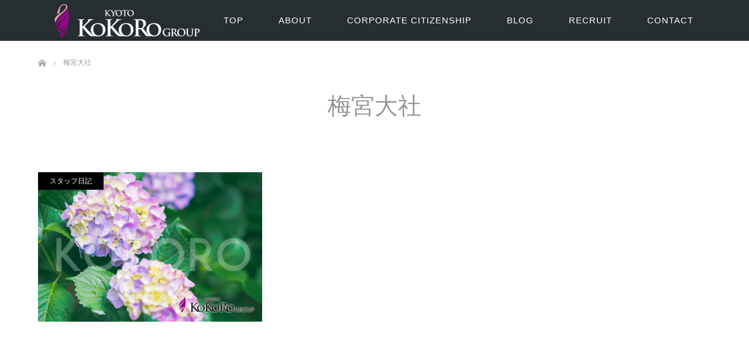

--- FILE ---
content_type: text/html; charset=UTF-8
request_url: https://kisekinoichimai.com/tag/%E6%A2%85%E5%AE%AE%E5%A4%A7%E7%A4%BE/
body_size: 7880
content:
<!DOCTYPE html>
<html class="pc" lang="ja">
<head prefix="og: http://ogp.me/ns# fb: http://ogp.me/ns/fb#">
<meta charset="UTF-8">
<!--[if IE]><meta http-equiv="X-UA-Compatible" content="IE=edge"><![endif]-->
<meta name="viewport" content="width=device-width">
<title>梅宮大社 | 京都ココログループ｜舞妓体験・花魁体験・変身写真スタジオ</title>
<meta property="og:type" content="website">
<meta property="og:url" content="https://kisekinoichimai.com/tag/%E6%A2%85%E5%AE%AE%E5%A4%A7%E7%A4%BE/">
<meta property="og:title" content="梅宮大社 &#8211; 京都ココログループ｜舞妓体験・花魁体験・変身写真スタジオ">
<meta property="og:description" content="">
<meta property="og:site_name" content="京都ココログループ｜舞妓体験・花魁体験・変身写真スタジオ">
<meta property="og:image" content="https://kisekinoichimai.com/top/wp-content/themes/unique_tcd044/img/common/no_image_blog.gif">
<meta property="og:image:secure_url" content="https://kisekinoichimai.com/top/wp-content/themes/unique_tcd044/img/common/no_image_blog.gif"> 
<meta property="og:image:width" content="450"> 
<meta property="og:image:height" content="300">
<link rel="pingback" href="https://kisekinoichimai.com/top/xmlrpc.php">
<link rel="shortcut icon" href="http://kisekinoichimai.com/top/wp-content/uploads/tcd-w/x-icon.ico">
<meta name='robots' content='max-image-preview:large' />

<!-- All in One SEO Pack 2.7.2 by Michael Torbert of Semper Fi Web Design[260,279] -->
<meta name="robots" content="noindex,follow" />

<link rel="canonical" href="https://kisekinoichimai.com/tag/%e6%a2%85%e5%ae%ae%e5%a4%a7%e7%a4%be/" />
<!-- /all in one seo pack -->
<link rel='dns-prefetch' href='//s.w.org' />
<link rel="alternate" type="application/rss+xml" title="京都ココログループ｜舞妓体験・花魁体験・変身写真スタジオ &raquo; フィード" href="https://kisekinoichimai.com/feed/" />
<link rel="alternate" type="application/rss+xml" title="京都ココログループ｜舞妓体験・花魁体験・変身写真スタジオ &raquo; コメントフィード" href="https://kisekinoichimai.com/comments/feed/" />
<link rel="alternate" type="application/rss+xml" title="京都ココログループ｜舞妓体験・花魁体験・変身写真スタジオ &raquo; 梅宮大社 タグのフィード" href="https://kisekinoichimai.com/tag/%e6%a2%85%e5%ae%ae%e5%a4%a7%e7%a4%be/feed/" />
		<script type="text/javascript">
			window._wpemojiSettings = {"baseUrl":"https:\/\/s.w.org\/images\/core\/emoji\/13.0.1\/72x72\/","ext":".png","svgUrl":"https:\/\/s.w.org\/images\/core\/emoji\/13.0.1\/svg\/","svgExt":".svg","source":{"concatemoji":"https:\/\/kisekinoichimai.com\/top\/wp-includes\/js\/wp-emoji-release.min.js?ver=5.7.14"}};
			!function(e,a,t){var n,r,o,i=a.createElement("canvas"),p=i.getContext&&i.getContext("2d");function s(e,t){var a=String.fromCharCode;p.clearRect(0,0,i.width,i.height),p.fillText(a.apply(this,e),0,0);e=i.toDataURL();return p.clearRect(0,0,i.width,i.height),p.fillText(a.apply(this,t),0,0),e===i.toDataURL()}function c(e){var t=a.createElement("script");t.src=e,t.defer=t.type="text/javascript",a.getElementsByTagName("head")[0].appendChild(t)}for(o=Array("flag","emoji"),t.supports={everything:!0,everythingExceptFlag:!0},r=0;r<o.length;r++)t.supports[o[r]]=function(e){if(!p||!p.fillText)return!1;switch(p.textBaseline="top",p.font="600 32px Arial",e){case"flag":return s([127987,65039,8205,9895,65039],[127987,65039,8203,9895,65039])?!1:!s([55356,56826,55356,56819],[55356,56826,8203,55356,56819])&&!s([55356,57332,56128,56423,56128,56418,56128,56421,56128,56430,56128,56423,56128,56447],[55356,57332,8203,56128,56423,8203,56128,56418,8203,56128,56421,8203,56128,56430,8203,56128,56423,8203,56128,56447]);case"emoji":return!s([55357,56424,8205,55356,57212],[55357,56424,8203,55356,57212])}return!1}(o[r]),t.supports.everything=t.supports.everything&&t.supports[o[r]],"flag"!==o[r]&&(t.supports.everythingExceptFlag=t.supports.everythingExceptFlag&&t.supports[o[r]]);t.supports.everythingExceptFlag=t.supports.everythingExceptFlag&&!t.supports.flag,t.DOMReady=!1,t.readyCallback=function(){t.DOMReady=!0},t.supports.everything||(n=function(){t.readyCallback()},a.addEventListener?(a.addEventListener("DOMContentLoaded",n,!1),e.addEventListener("load",n,!1)):(e.attachEvent("onload",n),a.attachEvent("onreadystatechange",function(){"complete"===a.readyState&&t.readyCallback()})),(n=t.source||{}).concatemoji?c(n.concatemoji):n.wpemoji&&n.twemoji&&(c(n.twemoji),c(n.wpemoji)))}(window,document,window._wpemojiSettings);
		</script>
		<style type="text/css">
img.wp-smiley,
img.emoji {
	display: inline !important;
	border: none !important;
	box-shadow: none !important;
	height: 1em !important;
	width: 1em !important;
	margin: 0 .07em !important;
	vertical-align: -0.1em !important;
	background: none !important;
	padding: 0 !important;
}
</style>
	<link rel='stylesheet' id='style-css'  href='https://kisekinoichimai.com/top/wp-content/themes/unique-child/style.css?ver=1.0.0' type='text/css' media='all' />
<link rel='stylesheet' id='wp-block-library-css'  href='https://kisekinoichimai.com/top/wp-includes/css/dist/block-library/style.min.css?ver=5.7.14' type='text/css' media='all' />
<link rel='stylesheet' id='contact-form-7-css'  href='https://kisekinoichimai.com/top/wp-content/plugins/contact-form-7/includes/css/styles.css?ver=5.4.1' type='text/css' media='all' />
<link rel='stylesheet' id='parent-style-css'  href='https://kisekinoichimai.com/top/wp-content/themes/unique_tcd044/style.css?ver=5.7.14' type='text/css' media='all' />
<link rel='stylesheet' id='child-style-css'  href='https://kisekinoichimai.com/top/wp-content/themes/unique-child/style.css?ver=5.7.14' type='text/css' media='all' />
<script type='text/javascript' src='https://kisekinoichimai.com/top/wp-includes/js/jquery/jquery.min.js?ver=3.5.1' id='jquery-core-js'></script>
<script type='text/javascript' src='https://kisekinoichimai.com/top/wp-includes/js/jquery/jquery-migrate.min.js?ver=3.3.2' id='jquery-migrate-js'></script>
<link rel="https://api.w.org/" href="https://kisekinoichimai.com/wp-json/" /><link rel="alternate" type="application/json" href="https://kisekinoichimai.com/wp-json/wp/v2/tags/154" />
<link rel="stylesheet" href="https://kisekinoichimai.com/top/wp-content/themes/unique_tcd044/css/design-plus.css?ver=1.0.0">
<link rel="stylesheet" href="https://kisekinoichimai.com/top/wp-content/themes/unique_tcd044/css/sns-botton.css?ver=1.0.0">
<link rel="stylesheet" href="https://kisekinoichimai.com/top/wp-content/themes/unique_tcd044/css/responsive.css?ver=1.0.0">
<link rel="stylesheet" href="https://kisekinoichimai.com/top/wp-content/themes/unique_tcd044/css/footer-bar.css?ver=1.0.0">

<script src="https://kisekinoichimai.com/top/wp-content/themes/unique_tcd044/js/jquery.easing.1.4.js?ver=1.0.0"></script>
<script src="https://kisekinoichimai.com/top/wp-content/themes/unique_tcd044/js/jscript.js?ver=1.0.0"></script>
<script src="https://kisekinoichimai.com/top/wp-content/themes/unique_tcd044/js/footer-bar.js?ver=1.0.0"></script>
<script src="https://kisekinoichimai.com/top/wp-content/themes/unique_tcd044/js/comment.js?ver=1.0.0"></script>
<script src="https://kisekinoichimai.com/top/wp-content/themes/unique_tcd044/js/header_fix.js?ver=1.0.0"></script>

<style type="text/css">

body, input, textarea { font-family: "Segoe UI", Verdana, "游ゴシック", YuGothic, "Hiragino Kaku Gothic ProN", Meiryo, sans-serif; }

.rich_font { font-family: "Segoe UI", Arial, "游ゴシック", YuGothic, "Hiragino Kaku Gothic ProN", Meiryo, sans-serif; font-weight: 400; }
}


body { font-size:15px; }




.styled_post_list1 .image, #related_post li .image, .work_list_widget .image, #blog_list .image {
  background: #FFFFFF;
}
#related_post li a.image img, .styled_post_list1 .image img, #recent_news .image img, .work_list_widget .image img, #blog_list .image img {
  -webkit-backface-visibility: hidden; backface-visibility: hidden; -webkit-transition-property: opacity; -webkit-transition: 0.5s;
  -moz-transition-property: opacity; -moz-transition: 0.5s; -ms-transition-property: opacity; -ms-transition: 0.5s; -o-transition-property: opacity; -o-transition: 0.5s; transition-property: opacity; transition: 0.5s;
  -webkit-transform: scale(1); -moz-transform: scale(1); -ms-transform: scale(1); -o-transform: scale(1); transform: scale(1);
}
#related_post li a.image:hover img, .styled_post_list1 .image:hover img, #recent_news .image:hover img, .work_list_widget .image:hover img, #blog_list .image:hover img {
  opacity: 0.5;
  -webkit-transform: scale(1); -moz-transform: scale(1); -ms-transform: scale(1); -o-transform: scale(1); transform: scale(1);
}
#header, .pc #global_menu ul ul a, #footer_bottom, #related_post .headline, #comment_headline, .side_headline, .mobile #copyright, .mobile .home #header, #archive_news_list .headline
  { background-color:#262E31; }

.page_navi .current { background-color:#262E31!important; border-color:#262E31!important; }
.page_navi .current + .page-numbers { border-left-color:#262E31; }


.header_fix #header, .pc .header_fix #global_menu ul ul a, .mobile .header_fix #header
  { background-color:rgba(38,46,49,0.7); }

#header a, mobile a.menu_button:before
  { color:#FFFFFF; }

#footer_bottom, #footer_bottom a
  { color:#FFFFFF; }

.pc #global_menu ul ul li.menu-item-has-children > a:before
  { border-color:transparent transparent transparent #FFFFFF; }

.pc #global_menu ul ul a:hover
  { color:#fff; }

.pc #global_menu ul ul li.menu-item-has-children > a:hover:before
  { border-color:transparent transparent transparent #fff; }

a:hover, .pc #header .logo a:hover, #comment_header ul li a:hover, .pc #global_menu > ul > li.active > a, .pc #global_menu li.current-menu-item > a, .pc #global_menu > ul > li > a:hover, #header_logo .logo a:hover, #bread_crumb li.home a:hover:before, #bread_crumb li a:hover, .color_headline, #footer_bottom a:hover
  { color:#F19EC2; }
.index_recent_post li a:hover { color:#F19EC2!important; }

#return_top a:hover, .next_page_link a:hover, .collapse_category_list li a:hover .count, .slick-arrow:hover, .page_navi a:hover, .page_navi p.back a:hover, .mobile #global_menu li a:hover,
  #wp-calendar td a:hover, #wp-calendar #prev a:hover, #wp-calendar #next a:hover, .widget_search #search-btn input:hover, .widget_search #searchsubmit:hover, .side_widget.google_search #searchsubmit:hover,
    #submit_comment:hover, #comment_header ul li a:hover, #comment_header ul li.comment_switch_active a, #comment_header #comment_closed p, #post_pagination a:hover, a.menu_button:hover,
      #work_navigation a:hover, #work_side_content a:hover, #work_button a:hover, #blog_list .category a:hover, #post_meta_top .category a:hover, .work_list .category a:hover, .box_list .link_button a:hover
        { background-color:#F19EC2; }

.pc #global_menu ul ul a:hover, .index_news_list a.archive_link:hover
  { background-color:#F19EC2; }

#comment_textarea textarea:focus, #guest_info input:focus, #comment_header ul li a:hover, #comment_header ul li.comment_switch_active a, #comment_header #comment_closed p, .page_navi .page-numbers:hover
  { border-color:#F19EC2; }
.page_navi .page-numbers:hover + .page-numbers { border-left-color:#F19EC2; }

#comment_header ul li.comment_switch_active a:after, #comment_header #comment_closed p:after
  { border-color:#F19EC2 transparent transparent transparent; }

.collapse_category_list li a:before
  { border-color: transparent transparent transparent #F19EC2; }

#site_loader_spinner { border:4px solid rgba(38,46,49,0.2); border-top-color:#262E31; }

#global_menu #menu-gnav li a:link { color: #fff; font-weight:500; font-size:15px; letter-spacing: 1px;}
#global_menu #menu-gnav li a:visited { color: #fff; font-weight:500; font-size:15px; letter-spacing: 1px; }
#global_menu #menu-gnav li a:hover { color: #b47691; font-weight:500; font-size:15px; letter-spacing: 1px; }
#global_menu #menu-gnav li a:active { color: #b47691; font-weight:500; font-size:15px; letter-spacing: 1px; }

</style>



<link rel="icon" href="https://kisekinoichimai.com/top/wp-content/uploads/2017/07/cropped-apple-32x32.jpg" sizes="32x32" />
<link rel="icon" href="https://kisekinoichimai.com/top/wp-content/uploads/2017/07/cropped-apple-192x192.jpg" sizes="192x192" />
<link rel="apple-touch-icon" href="https://kisekinoichimai.com/top/wp-content/uploads/2017/07/cropped-apple-180x180.jpg" />
<meta name="msapplication-TileImage" content="https://kisekinoichimai.com/top/wp-content/uploads/2017/07/cropped-apple-270x270.jpg" />
</head>
<body id="body" class="archive tag tag-154 fix_top mobile_header_fix">

<div id="site_loader_overlay">
 <div id="site_loader_spinner"></div>
</div>
<div id="site_wrap">

 <div id="header">
  <div id="header_inner" class="clearfix">
   <div id="logo_image">
 <h1 class="logo">
  <a href="https://kisekinoichimai.com/" title="京都ココログループ｜舞妓体験・花魁体験・変身写真スタジオ">
      <img class="pc_logo_image" style="width:50%; height:auto;" src="https://kisekinoichimai.com/top/wp-content/uploads/2018/08/kokorologo.png?1768796746" alt="京都ココログループ｜舞妓体験・花魁体験・変身写真スタジオ" title="京都ココログループ｜舞妓体験・花魁体験・変身写真スタジオ" />
         <img class="mobile_logo_image" style="width:50%; height:auto;" src="https://kisekinoichimai.com/top/wp-content/uploads/2018/08/kokorologo_sp2.png?1768796746" alt="京都ココログループ｜舞妓体験・花魁体験・変身写真スタジオ" title="京都ココログループ｜舞妓体験・花魁体験・変身写真スタジオ" />
     </a>
 </h1>
</div>
      <div id="global_menu">
    <ul id="menu-gnav" class="menu"><li id="menu-item-5964" class="menu-item menu-item-type-custom menu-item-object-custom menu-item-home menu-item-5964"><a href="http://kisekinoichimai.com/">TOP</a></li>
<li id="menu-item-6049" class="menu-item menu-item-type-post_type menu-item-object-page menu-item-has-children menu-item-6049"><a href="https://kisekinoichimai.com/about/">ABOUT</a>
<ul class="sub-menu">
	<li id="menu-item-5968" class="menu-item menu-item-type-custom menu-item-object-custom menu-item-5968"><a href="http://kisekinoichimai.com/news/">新着情報</a></li>
	<li id="menu-item-6008" class="menu-item menu-item-type-post_type menu-item-object-page menu-item-has-children menu-item-6008"><a href="https://kisekinoichimai.com/store/">店舗紹介</a>
	<ul class="sub-menu">
		<li id="menu-item-6140" class="menu-item menu-item-type-post_type menu-item-object-page menu-item-6140"><a href="https://kisekinoichimai.com/store/studio_kokoro/">STUDIO KOKORO ARASHIYAMA</a></li>
		<li id="menu-item-6139" class="menu-item menu-item-type-post_type menu-item-object-page menu-item-6139"><a href="https://kisekinoichimai.com/store/kokoro_hanashizuku/">心-花雫-</a></li>
		<li id="menu-item-6138" class="menu-item menu-item-type-post_type menu-item-object-page menu-item-6138"><a href="https://kisekinoichimai.com/store/studio_esperanto/">エスペラント KOKORO京都岡﨑スタジオ</a></li>
		<li id="menu-item-10843" class="menu-item menu-item-type-post_type menu-item-object-page menu-item-10843"><a href="https://kisekinoichimai.com/store/esperanto_tokyo/">エスペラント KOKORO南青山スタジオ</a></li>
	</ul>
</li>
	<li id="menu-item-5799" class="menu-item menu-item-type-custom menu-item-object-custom menu-item-5799"><a href="http://kisekinoichimai.com/service/">サービス</a></li>
	<li id="menu-item-19531" class="menu-item menu-item-type-post_type menu-item-object-page menu-item-19531"><a href="https://kisekinoichimai.com/commercial_use/">商用利用について</a></li>
	<li id="menu-item-6006" class="menu-item menu-item-type-post_type menu-item-object-page menu-item-6006"><a href="https://kisekinoichimai.com/about/member/">スタッフ紹介</a></li>
</ul>
</li>
<li id="menu-item-5965" class="menu-item menu-item-type-post_type menu-item-object-page menu-item-has-children menu-item-5965"><a href="https://kisekinoichimai.com/social_contribution/">CORPORATE CITIZENSHIP</a>
<ul class="sub-menu">
	<li id="menu-item-6595" class="menu-item menu-item-type-post_type menu-item-object-page menu-item-6595"><a href="https://kisekinoichimai.com/social_contribution/care_facility/">舞妓介護施設訪問</a></li>
	<li id="menu-item-6593" class="menu-item menu-item-type-post_type menu-item-object-page menu-item-6593"><a href="https://kisekinoichimai.com/social_contribution/cambodia_school/">カンボジア学校建設</a></li>
	<li id="menu-item-6594" class="menu-item menu-item-type-post_type menu-item-object-page menu-item-6594"><a href="https://kisekinoichimai.com/social_contribution/fund_raising/">義援金・その他の活動</a></li>
	<li id="menu-item-9668" class="menu-item menu-item-type-post_type menu-item-object-page menu-item-9668"><a href="https://kisekinoichimai.com/social_contribution/pink_ribbon/">ピンクリボン活動</a></li>
	<li id="menu-item-6592" class="menu-item menu-item-type-post_type menu-item-object-page menu-item-6592"><a href="https://kisekinoichimai.com/social_contribution/kyoto_public_lavatory/">京都市公衆トイレ運営</a></li>
</ul>
</li>
<li id="menu-item-5805" class="menu-item menu-item-type-custom menu-item-object-custom menu-item-has-children menu-item-5805"><a href="http://kisekinoichimai.com/cocoblog/">BLOG</a>
<ul class="sub-menu">
	<li id="menu-item-9870" class="menu-item menu-item-type-custom menu-item-object-custom menu-item-9870"><a href="https://kisekinoichimai.com/cocoblog/">全て</a></li>
	<li id="menu-item-6268" class="menu-item menu-item-type-taxonomy menu-item-object-category menu-item-6268"><a href="https://kisekinoichimai.com/category/corporate-events/">社内行事</a></li>
	<li id="menu-item-6266" class="menu-item menu-item-type-taxonomy menu-item-object-category menu-item-6266"><a href="https://kisekinoichimai.com/category/social-contributions/">社会貢献</a></li>
	<li id="menu-item-6262" class="menu-item menu-item-type-taxonomy menu-item-object-category menu-item-6262"><a href="https://kisekinoichimai.com/category/diary/">スタッフ日記</a></li>
	<li id="menu-item-6264" class="menu-item menu-item-type-taxonomy menu-item-object-category menu-item-6264"><a href="https://kisekinoichimai.com/category/kyoto/">京都観光情報</a></li>
	<li id="menu-item-6270" class="menu-item menu-item-type-taxonomy menu-item-object-category menu-item-6270"><a href="https://kisekinoichimai.com/category/restaurant/">お食事処紹介</a></li>
	<li id="menu-item-6427" class="menu-item menu-item-type-taxonomy menu-item-object-category menu-item-6427"><a href="https://kisekinoichimai.com/category/topics/">お知らせ</a></li>
</ul>
</li>
<li id="menu-item-5966" class="menu-item menu-item-type-post_type menu-item-object-page menu-item-5966"><a href="https://kisekinoichimai.com/about/recruit/">RECRUIT</a></li>
<li id="menu-item-5967" class="menu-item menu-item-type-post_type menu-item-object-page menu-item-has-children menu-item-5967"><a href="https://kisekinoichimai.com/contact/">CONTACT</a>
<ul class="sub-menu">
	<li id="menu-item-19935" class="menu-item menu-item-type-post_type menu-item-object-page menu-item-19935"><a href="https://kisekinoichimai.com/contact/">お問い合わせ</a></li>
	<li id="menu-item-7571" class="menu-item menu-item-type-post_type menu-item-object-page menu-item-7571"><a href="https://kisekinoichimai.com/models_wanted/">撮影モデル応募</a></li>
</ul>
</li>
</ul>   </div>
   <a href="#" class="menu_button"><span>menu</span></a>
     </div>
 </div><!-- END #header -->


 <div id="top">

  
 </div><!-- END #top -->

 <div id="main_contents" class="clearfix">


<div id="bread_crumb">

<ul class="clearfix">
 <li itemscope="itemscope" itemtype="http://data-vocabulary.org/Breadcrumb" class="home"><a itemprop="url" href="https://kisekinoichimai.com/"><span itemprop="title" >ホーム</span></a></li>

 <li class="last">梅宮大社</li>

</ul>
</div>

<div id="main_col">

 <div id="page_header">

    <h2 class="headline rich_font" style="font-size:40px;">梅宮大社</h2>
  
  
 </div><!-- END #page_header -->

  <ol id="blog_list" class="clearfix">
    <li>
   <div class="title">
    <h4><a href="https://kisekinoichimai.com/diary/0625/" title="家族の結びつき">家族の結びつき</a></h4>
    <p class="date"><time class="entry-date updated" datetime="2017-06-25T17:33:18+09:00">2017.06.25</time></p>   </div>
   <div class="category"><a href="https://kisekinoichimai.com/category/diary/">スタッフ日記</a>
</div>   <a class="image" href="https://kisekinoichimai.com/diary/0625/" title="家族の結びつき"><img width="375" height="250" src="https://kisekinoichimai.com/top/wp-content/uploads/2017/06/74404ed7d3e7bfb81cfadf7c3b4d1209-1.jpg" class="attachment-size2 size-size2 wp-post-image" alt="紫陽花" loading="lazy" srcset="https://kisekinoichimai.com/top/wp-content/uploads/2017/06/74404ed7d3e7bfb81cfadf7c3b4d1209-1.jpg 900w, https://kisekinoichimai.com/top/wp-content/uploads/2017/06/74404ed7d3e7bfb81cfadf7c3b4d1209-1-300x200.jpg 300w, https://kisekinoichimai.com/top/wp-content/uploads/2017/06/74404ed7d3e7bfb81cfadf7c3b4d1209-1-768x512.jpg 768w" sizes="(max-width: 375px) 100vw, 375px" /></a>
  </li>
   </ol>
 
 <div class="page_navi clearfix">

</div>

</div><!-- END #main_col -->


 </div><!-- END #main_contents -->

 <div id="return_top">
  <a href="#body"><span>PAGE TOP</span></a>
 </div>

 <div id="footer_top">
  <div id="footer_top_inner" class="clearfix">

   <div id="footer_menu_widget_area">

        <div id="footer_menu" class="clearfix has_two_menu">
     <h3 class="headline">MENU</h3>
          <div id="footer_menu1" class="footer_menu clearfix">
      <ul id="menu-footer" class="menu"><li id="menu-item-6011" class="menu-item menu-item-type-custom menu-item-object-custom menu-item-home menu-item-6011"><a href="http://kisekinoichimai.com/">トップ</a></li>
<li id="menu-item-6045" class="menu-item menu-item-type-custom menu-item-object-custom menu-item-6045"><a href="http://kisekinoichimai.com/news/">新着情報</a></li>
<li id="menu-item-6012" class="menu-item menu-item-type-post_type menu-item-object-page menu-item-6012"><a href="https://kisekinoichimai.com/about/">私たちについて</a></li>
<li id="menu-item-6044" class="menu-item menu-item-type-post_type menu-item-object-page menu-item-6044"><a href="https://kisekinoichimai.com/social_contribution/">社会貢献活動</a></li>
<li id="menu-item-6013" class="menu-item menu-item-type-post_type menu-item-object-page menu-item-6013"><a href="https://kisekinoichimai.com/store/">店舗紹介</a></li>
<li id="menu-item-6035" class="menu-item menu-item-type-custom menu-item-object-custom menu-item-6035"><a href="http://kisekinoichimai.com/service/">サービス</a></li>
<li id="menu-item-19532" class="menu-item menu-item-type-post_type menu-item-object-page menu-item-19532"><a href="https://kisekinoichimai.com/commercial_use/">商用利用について</a></li>
</ul>     </div>
               <div id="footer_menu2" class="footer_menu clearfix">
      <ul id="menu-footer2" class="menu"><li id="menu-item-6042" class="menu-item menu-item-type-post_type menu-item-object-page menu-item-6042"><a href="https://kisekinoichimai.com/about/member/">スタッフ紹介</a></li>
<li id="menu-item-6043" class="menu-item menu-item-type-post_type menu-item-object-page menu-item-6043"><a href="https://kisekinoichimai.com/about/recruit/">採用情報</a></li>
<li id="menu-item-7572" class="menu-item menu-item-type-post_type menu-item-object-page menu-item-7572"><a href="https://kisekinoichimai.com/models_wanted/">撮影モデル募集</a></li>
<li id="menu-item-9305" class="menu-item menu-item-type-custom menu-item-object-custom menu-item-9305"><a href="https://kisekinoichimai.com/cocoblog/">スタッフブログ</a></li>
<li id="menu-item-6036" class="menu-item menu-item-type-post_type menu-item-object-page menu-item-6036"><a href="https://kisekinoichimai.com/privacypolicy/">個人情報保護</a></li>
<li id="menu-item-6037" class="menu-item menu-item-type-post_type menu-item-object-page menu-item-6037"><a href="https://kisekinoichimai.com/contact/">お問い合わせ</a></li>
</ul>     </div>
         </div>
    
        <div class="footer_widget" id="footer_left_widget">
     <div class="widget_text side_widget clearfix widget_custom_html" id="custom_html-11">
<h3 class="footer_headline"><span>LINKS</span></h3><div class="textwidget custom-html-widget"><ul>
		<li><a href="http://www.kokoro-maiko.com/" target="_blank" rel="noopener"><img src="https://kisekinoichimai.com/top/wp-content/uploads/2023/08/b_studio_kokoro.jpg" alt="舞妓体験 花魁体験 STUDIO心"/></a></li>
		<li><a href="https://www.maiko-maiko.com/" target="_blank" rel="noopener"><img src="https://kisekinoichimai.com/top/wp-content/uploads/2025/09/b_hanashizuku.jpg" alt="舞妓体験 花魁体験スタジオ 心-花雫-"/></a></li>
		<li><a href="https://www.studio-esperanto.com/" target="_blank" rel="noopener"><img src="https://kisekinoichimai.com/top/wp-content/uploads/2025/09/b_kyoto.jpg" alt="ルックメイクラボ・エスペラント京都"/></a></li>
		<li><a href="https://www.studio-esperanto.com/tokyo/" target="_blank" rel="noopener"><img src="https://kisekinoichimai.com/top/wp-content/uploads/2025/09/b_tokyo.jpg" alt="東京変身写真スタジオ エスペラント南青山"/></a></li>
		<li><a href="https://www.oiran-taiken.com/" target="_blank" rel="noopener"><img src="https://kisekinoichimai.com/top/wp-content/uploads/2025/09/b_oiran_taiken.jpg" alt="京都花魁体験ポータルサイト"/></a></li>
			<li><a href="https://www.youtube.com/channel/UCBgkFjsyDrrbUQmCrrTMDPA" target="_blank" rel="noopener"><img src="https://kisekinoichimai.com/top/wp-content/uploads/2018/10/youtube.jpg" alt="youtube"/></a></li>
	</ul></div></div>
    </div>
    
        <div class="footer_widget" id="footer_right_widget">
     <div class="widget_text side_widget clearfix widget_custom_html" id="custom_html-5">
<h3 class="footer_headline"><span>PICKUP</span></h3><div class="textwidget custom-html-widget"><a href="https://en-gage.net/yutakanakimochi/" target="_blank" rel="noopener"><img src="https://kisekinoichimai.com/top/wp-content/uploads/2018/08/engage.jpg" alt="engage" border="0"></a> </div></div>
<div class="widget_text side_widget clearfix widget_custom_html" id="custom_html-12">
<div class="textwidget custom-html-widget"><p style="text-align:center;margin-bottom:30px;"><a href="https://kisekinoichimai.com/kyotocollection2019/"><img src="https://kisekinoichimai.com/top/wp-content/uploads/2020/07/fl6k.jpg" alt="ファッションショー" border="0"></a></p>
<a href="https://kisekinoichimai.com/kansai_collection_fashionleaders6/"><img src="https://kisekinoichimai.com/top/wp-content/uploads/2018/08/fl6n.jpg" alt="ファッションショー" border="0"></a></div></div>
    </div>
    
   </div><!-- END #footer_menu_widget_area -->

      <div id="footer_address">
    <div class="logo_area">
 <p class="logo">
  <a href="https://kisekinoichimai.com/" title="京都ココログループ｜舞妓体験・花魁体験・変身写真スタジオ">
   <img  style="width:50%; height:auto;" src="https://kisekinoichimai.com/top/wp-content/uploads/2018/08/kokorologo_f2.png?1768796746" alt="京都ココログループ｜舞妓体験・花魁体験・変身写真スタジオ" title="京都ココログループ｜舞妓体験・花魁体験・変身写真スタジオ" />  </a>
 </p>
</div>
    <div class="info"><p>「心」は日本の心、京都の心、<br />
お客様の心を大切に致します。<br />
　<br />
株式会社 豊かな気持ち<br />
株式会社 ココロカンパニー<br />
〒605-0801<br />
京都府京都市東山区宮川筋3丁目273</p>
</div>        <ul id="footer_social_link" class="clearfix">
     <li class="twitter"><a class="target_blank" href="https://twitter.com/Kokoro_Group">Twitter</a></li>     <li class="facebook"><a class="target_blank" href="https://www.facebook.com/kokoro.maiko/">Facebook</a></li>     <li class="insta"><a class="target_blank" href="https://www.instagram.com/studio_kokoro/">Instagram</a></li>     <li class="rss"><a class="target_blank" href="https://kisekinoichimai.com/feed/">RSS</a></li>    </ul>
       </div>
   
  </div><!-- END #footer_top_inner -->
 </div><!-- END #footer_top -->

 <div id="footer_bottom">
  <div id="footer_bottom_inner" class="clearfix">

   
   <p id="copyright">Copyright &copy;&nbsp; <a href="https://kisekinoichimai.com/">株式会社豊かな気持ち 株式会社ココロカンパニー</a></p>

  </div><!-- END #footer_bottom_inner -->
 </div><!-- END #footer_bottom -->

 
</div><!-- #site_wrap -->

 <script>
 
 jQuery(document).ready(function($){

  function after_load() {
    $('#site_loader_spinner').delay(300).fadeOut(600);
    $('#site_loader_overlay').delay(600).fadeOut(900);
    $('#site_wrap').css('display', 'block');
        $(window).trigger('resize');
  }

  $(window).load(function () {
    after_load();
      });

  $(function(){
    setTimeout(function(){
      if( $('#site_loader_overlay').is(':visible') ) {
        after_load();
      }
    }, 3000);
  });

 });

 </script>


<script type='text/javascript' src='https://kisekinoichimai.com/top/wp-includes/js/dist/vendor/wp-polyfill.min.js?ver=7.4.4' id='wp-polyfill-js'></script>
<script type='text/javascript' id='wp-polyfill-js-after'>
( 'fetch' in window ) || document.write( '<script src="https://kisekinoichimai.com/top/wp-includes/js/dist/vendor/wp-polyfill-fetch.min.js?ver=3.0.0"></scr' + 'ipt>' );( document.contains ) || document.write( '<script src="https://kisekinoichimai.com/top/wp-includes/js/dist/vendor/wp-polyfill-node-contains.min.js?ver=3.42.0"></scr' + 'ipt>' );( window.DOMRect ) || document.write( '<script src="https://kisekinoichimai.com/top/wp-includes/js/dist/vendor/wp-polyfill-dom-rect.min.js?ver=3.42.0"></scr' + 'ipt>' );( window.URL && window.URL.prototype && window.URLSearchParams ) || document.write( '<script src="https://kisekinoichimai.com/top/wp-includes/js/dist/vendor/wp-polyfill-url.min.js?ver=3.6.4"></scr' + 'ipt>' );( window.FormData && window.FormData.prototype.keys ) || document.write( '<script src="https://kisekinoichimai.com/top/wp-includes/js/dist/vendor/wp-polyfill-formdata.min.js?ver=3.0.12"></scr' + 'ipt>' );( Element.prototype.matches && Element.prototype.closest ) || document.write( '<script src="https://kisekinoichimai.com/top/wp-includes/js/dist/vendor/wp-polyfill-element-closest.min.js?ver=2.0.2"></scr' + 'ipt>' );( 'objectFit' in document.documentElement.style ) || document.write( '<script src="https://kisekinoichimai.com/top/wp-includes/js/dist/vendor/wp-polyfill-object-fit.min.js?ver=2.3.4"></scr' + 'ipt>' );
</script>
<script type='text/javascript' id='contact-form-7-js-extra'>
/* <![CDATA[ */
var wpcf7 = {"api":{"root":"https:\/\/kisekinoichimai.com\/wp-json\/","namespace":"contact-form-7\/v1"},"cached":"1"};
/* ]]> */
</script>
<script type='text/javascript' src='https://kisekinoichimai.com/top/wp-content/plugins/contact-form-7/includes/js/index.js?ver=5.4.1' id='contact-form-7-js'></script>
<script type='text/javascript' src='https://kisekinoichimai.com/top/wp-includes/js/wp-embed.min.js?ver=5.7.14' id='wp-embed-js'></script>
</body>
</html>


--- FILE ---
content_type: text/css
request_url: https://kisekinoichimai.com/top/wp-content/themes/unique_tcd044/style.css?ver=5.7.14
body_size: 13309
content:
@charset "utf-8";
/*
Theme Name:UNIQUE
Theme URI:
Description:WordPressテーマ「UNIQUE」
Author:Design Plus
Author URI:http://design-plus1.com/tcd-w/
Version:1.11.2
Text Domain:tcd-w
*/


/* ------------------------------------------------------------------------------------
 web fonts　ウェブフォントファイルを変更した場合はv=1.0の数字を変更（キャッシュ対策）
------------------------------------------------------------------------------------ */
@font-face {
  font-family: 'design_plus';
  src: url('fonts/design_plus.eot?v=1.3');
  src: url('fonts/design_plus.eot?v=1.3#iefix') format('embedded-opentype'),
       url('fonts/design_plus.woff?v=1.3') format('woff'),
       url('fonts/design_plus.ttf?v=1.3') format('truetype'),
       url('fonts/design_plus.svg?v=1.3#design_plus') format('svg');
  font-weight: normal;
  font-style: normal;
}




/* ----------------------------------------------------------------------
 reset css
---------------------------------------------------------------------- */
html, body, div, span, applet, object, iframe,
h1, h2, h3, h4, h5, h6, p, blockquote, pre,
a, abbr, acronym, address, big, cite, code,
del, dfn, em, img, ins, kbd, q, s, samp,
small, strike, strong, sub, sup, tt, var,
b, u, i, center,
dl, dt, dd, ol, ul, li,
fieldset, form, label, legend,
table, caption, tbody, tfoot, thead, tr, th, td,
article, aside, canvas, details, embed,
figure, figcaption, footer, header, hgroup,
menu, nav, output, ruby, section, summary,
time, mark, audio, video
 { margin:0; padding:0; border:0; outline:0; font-size:100%; vertical-align:baseline; }

article, aside, details, figcaption, figure, footer, header, hgroup, menu, nav, section { display:block; }
audio, canvas, video { display:inline-block; max-width:100%; }
html { overflow-y: scroll; -webkit-text-size-adjust:100%; -ms-text-size-adjust:100%; }
ul, ol { list-style:none; }
blockquote , q { quotes:none; }
blockquote:before, blockquote:after, q:before, q:after { content:''; content: none; }
a:focus { outline:none; }
ins { text-decoration:none; }
mark { font-style:italic; font-weight:bold; }
del { text-decoration:line-through; }
abbr[title], dfn[title] { border-bottom:1px dotted; cursor:help; }
table { border-collapse:collapse; border-spacing:0; width:100%; }
hr { display:block; height:1px; border:0; border-top:1px solid #ccc; margin:1em 0; padding:0; }
button, input, select, textarea { outline:0; -webkit-box-sizing:border-box; -moz-box-sizing:border-box; box-sizing:border-box; font-size:100%; }
input, textarea { background-image: -webkit-linear-gradient(hsla(0,0%,100%,0), hsla(0,0%,100%,0)); -webkit-appearance: none; border-radius:0; /* Removing the inner shadow, rounded corners on iOS inputs */ }
input[type="checkbox"]{ -webkit-appearance: checkbox; }
input[type="radio"]{ -webkit-appearance: radio; }
button::-moz-focus-inner, input::-moz-focus-inner { border:0; padding:0; }
img { -ms-interpolation-mode:bicubic; }

/* clearfix */
.clearfix:after { content: "."; display:block; clear:both; height:0; font-size:0.1em; line-height:0; visibility:hidden; overflow:hidden; }
.clearfix { display:inline-block; }
/* exlude MacIE5 \*/
* html .clearfix { height:1% }
.clearfix { display:block;}
/* end MacIE5 */




/* ----------------------------------------------------------------------
 基本設定
---------------------------------------------------------------------- */
body { font-family:Arial,sans-serif; color:#333; line-height:1; width:100%; }
.pc .admin-bar { padding-top:33px; }
a { color:#333; text-decoration:none; }
a, a:before, a:after, input {
  -webkit-transition-property:background-color, color; -webkit-transition-duration:0.2s; -webkit-transition-timing-function:ease;
  -moz-transition-property:background-color, color; -moz-transition-duration:0.2s; -moz-transition-timing-function:ease;
  -o-transition-property:background-color, color; -o-transition-duration:0.2s; -o-transition-timing-function:ease;
  transition-property:background-color, color; transition-duration:0.2s; transition-timing-function:ease;
}
a:hover { text-decoration:underline; }
.clear { clear:both; }
.hide { display:none; }

.font_type1 { font-family: Arial, "Hiragino Kaku Gothic ProN", "ヒラギノ角ゴ ProN W3", "メイリオ", Meiryo, sans-serif; font-weight: normal; }
.font_type2 { font-family: "Segoe UI", Arial, "游ゴシック", YuGothic, "Hiragino Kaku Gothic ProN", Meiryo, sans-serif; font-weight: 400; }
.font_type3 { font-weight:500; font-family: "Times New Roman" , "游明朝" , "Yu Mincho" , "游明朝体" , "YuMincho" , "ヒラギノ明朝 Pro W3" , "Hiragino Mincho Pro" , "HiraMinProN-W3" , "HGS明朝E" , "ＭＳ Ｐ明朝" , "MS PMincho" , serif; }

/* レイアウト */
#main_contents { background:#fff; width:100%; position:relative; z-index:10; }
#main_col { width:calc(100% * 1150 / 1280); max-width:1150px; margin:15px auto 150px; padding:0; -moz-box-sizing:border-box; -webkit-box-sizing:border-box; -o-box-sizing:border-box; -ms-box-sizing:border-box; box-sizing:border-box; }
#left_col { width:calc(100% * 800 / 1150); float:left; }
#side_col { width:calc(100% * 300 / 1150); float:right; }
.pc .layout2 #left_col { float:right; }
.pc .layout2 #side_col { float:left; }




/* ----------------------------------------------------------------------
 トップページ
---------------------------------------------------------------------- */
.home #top { width:100%; height:auto; position:relative; position:relative; }

/* スライダー */
#header_slider { width:100%; height:auto; position:relative; }
#header_slider .item { width:100%; height:auto; }
#header_slider .item img { width:100%; height:auto; display:block; }
#header_slider .item .overlay { display:block; width:100%; height:100%; z-index:2; position:absolute; left:0px; top:0px; }
#header_slider .slick-dots { display:block; position:absolute; z-index:2; height:13px; bottom:30px; left:0; right:0; margin:auto; text-align:center; }
#header_slider .slick-dots li {
 display:inline-block; width:13px; height:13px; margin:0 7px; position:relative;
}
#header_slider .slick-dots button {
 cursor:pointer; border:none; color:transparent; width:13px; height:13px; display:block; font-size:0; background:none;
}
#header_slider .slick-dots button::before {
 content:''; display:block; width:13px; height:13px; line-height:13px; background:#fff; border-radius:20px; position: absolute; top:0; left:0;
}
#header_slider .slick-dots button:hover::before, #header_slider .slick-dots .slick-active button::before {
 background:#ccc;
}

/* スライダーのキャッチコピー */
#header_slider .caption, #header_video .caption, #header_youtube .caption {
  position:absolute; text-align:center; z-index:5; width:calc(100% * 1150 / 1280); max-width:1150px; margin:auto; left:0; right:0;
  top:50%; top:-webkit-calc(50% + 30px); top:-moz-calc(50% + 30px); top:calc(50% + 30px);
  -webkit-transform: translate3d(0,-50%,0); transform: translate3d(0,-50%,0);
  -moz-box-sizing:border-box; -webkit-box-sizing:border-box; -o-box-sizing:border-box; -ms-box-sizing:border-box; box-sizing:border-box;
}
#header_slider .caption .title, #header_video .caption .title, #header_youtube .caption .title { line-height:125%; }
#header_slider .caption .button, #header_video .caption .button, #header_youtube .caption .button {
  font-size:14px; text-decoration:none; /*padding:0 45px;*/ height:45px; line-height:45px; display:inline-block; margin:25px 0 0 0; width:170px; text-align:center;
  -moz-box-sizing:border-box; -webkit-box-sizing:border-box; -o-box-sizing:border-box; -ms-box-sizing:border-box; box-sizing:border-box;
}


/* スライダーのキャッチコピーのアニメーション */
.pc #header_slider .caption .title,  .pc #header_youtube .caption .title, .pc #header_video .caption .title,
  .pc #header_slider .caption .button, .pc #header_youtube .caption .button, .pc #header_video .caption .button {
    opacity:0;
}
.pc #header_slider .caption .title, .pc #header_youtube .caption .title, .pc #header_video .caption .title {
	-webkit-transform: translateY(-100%); transform: translateY(-100%);
}
.pc #header_slider .caption .button, .pc #header_video .caption .button, .pc #header_youtube .caption .button {
	-webkit-transform: translateY(100%); transform: translateY(100%);
}
.pc #header_slider .slick-active .caption .title {
  -webkit-animation: opacityAnimation 1.0s ease forwards 1.0s; animation: opacityAnimation 1.0s ease forwards 1.0s;
}
.pc #header_slider .slick-active .caption .button {
  -webkit-animation: opacityAnimation 1.0s ease forwards 1.2s; animation: opacityAnimation 1.0s ease forwards 1.2s;
}
.pc #header_slider .first_active .caption .title, .pc #header_video .caption.first_active .title, .pc #header_youtube .caption.first_active .title {
  -webkit-animation: opacityAnimation 1.0s ease forwards 2.0s !important; animation: opacityAnimation 1.0s ease forwards 2.0s !important;
}
.pc #header_slider .first_active .caption .button, .pc #header_video .caption.first_active .button, .pc #header_youtube .caption.first_active .button {
  -webkit-animation: opacityAnimation 1.0s ease forwards 2.1s !important; animation: opacityAnimation 1s ease forwards 2.1s !important;
}
@-webkit-keyframes opacityAnimation {
  0% { }
  100% { opacity: 1; -webkit-transform: translateY(0); transform: translateY(0); }
}
@keyframes opacityAnimation {
  0% { }
  100% { opacity: 1; -webkit-transform: translateY(0); transform: translateY(0); }
}


/* 動画 */
#header_video { width:100%; height:100vh; position:relative; background:#000; }
#header_video .overlay { display:block; width:100%; height:100%; z-index:2; position:absolute; left:0px; top:0px; }


/* Youtube 動画 */
#header_youtube { width:100%; height:100vh; position:relative; background:#000; }
#header_youtube .overlay { display:block; width:100%; height:100%; z-index:2; position:absolute; left:0px; top:0px; }


/* コンテンツビルダー */
.box_list { width:100%; position:relative; }
.box-sizer { width:25%; }
.box_list .box {
  float:left; position:relative; width:25%; overflow:hidden; background:#000;
  -moz-box-sizing:border-box; -webkit-box-sizing:border-box; -o-box-sizing:border-box; -ms-box-sizing:border-box; box-sizing:border-box;
}
.box_list .box2 { width:50%; }
.box_list .box:before { content:""; display:block; padding-top:200%; }
.box_list .box2:before { padding-top:100%; }

.box_list .box_inner { position:absolute; top:0; left:0; bottom:0; right:0; }
.box_list .box_inner .content { padding:0 calc(100% * 50 / 363); position:absolute; top:50%; -webkit-transform: translateY(-50%); -ms-transform: translateY(-50%); transform: translateY(-50%);
}

.box_list { color:#fff; }
.box_list a { color:#fff; }

/* リンクボタン */
.box_list .link_button a { text-decoration:none; color:#fff; margin:30px 0 0 0; display:inline-block; background:#000; height:45px; line-height:45px; font-size:14px; width:170px; text-align:center; }
.box_list .link_button a:hover { background:#888; color:#fff; }

/* 最新の投稿・お知らせ */
.box_list .catch { line-height:1.7; margin:0 0 15.3px 0; font-size: 18px; font-weight: 400; }
.box_list .index_recent_post li { line-height:180%; font-size:12px; margin:0 0 18px 0; }
.box_list .index_recent_post li:last-child { margin:0; }
.box_list .index_recent_post li a { display:block; font-size: 14px; line-height:1.7; }
.box_list .index_recent_post li a:hover { text-decoration:none; }
.box_list .index_recent_post .date { font-size:11px; color:#aaa; }

/* コンテンツボックス */
.box_list .headline { position:absolute; top:0px; left:0px; width:100px; height:100px; line-height:100px; text-align:center; background:rgba(0,0,0,0.3); font-weight: 400; font-size: 14px; }
.box_list .desc p { line-height:2.2; font-size:14px; }
.box_list .image_box a {
  display:block; width:100%; height:100%; background:rgba(0,0,0,0.3);
  -webkit-transition:background-color 0.5s ease; -moz-transition:background-color 0.5s ease; -o-transition:background-color 0.5s ease; transition:background-color 0.5s ease;
}
.box_list .image_box a:hover { background:rgba(0,0,0,0); }
.box_list .image_box .image_content { display:block; width:100%; height:100%; }
.box_list .image_box img { display:none; }

@media only screen and (max-width:1199px) {
	.box_list .headline { width:80px; height:80px; line-height:80px; font-size:14px; }
	.box-sizer { width:50%; }
	.box_list .box { width:50%; }
	.box_list .box2 { width:100%; }
	.box_list .box_inner .content { padding:0 30px; }
	.box_list .headline { left:0; right:0; margin:auto;  }
	.box_list .link_button { text-align:center; }
	.box_list .box:before { padding-top:120%; }
	.box_list .box:before { padding-top:120%; }
	.box_list .box2:before { padding-top:100%; }
}


/* ----------------------------------------------------------------------
 制作実績一覧
---------------------------------------------------------------------- */
.work_list { width:100%; position:relative; margin-top:-1px; }
.work_list .box {
  float:left; position:relative; width:25%; overflow:hidden;
  -moz-box-sizing:border-box; -webkit-box-sizing:border-box; -o-box-sizing:border-box; -ms-box-sizing:border-box; box-sizing:border-box;
}
.work_list .box:before { content:""; display:block; padding-top:100%; }

.work_list .box_inner { position:absolute; top:0; left:0; bottom:0; right:0; }
.work_list .box_inner .content { position:relative; width:100%; height:100%; height:-webkit-calc(100% + 1px); height:-moz-calc(100% + 1px); height:calc(100% + 1px); background:#000; }

/* カテゴリー */
.work_list .category { position:absolute; top:0px; left:0px; z-index:10; }
.work_list .category a { background:#000; color:#fff; font-size:12px; padding:0 20px; height:30px; line-height:30px; display:none; text-decoration:none; }
.work_list .category a:first-child { display:block; }
.work_list .category a:hover { background:#888; color:#fff; }

/* タイトル */
.work_list .title {
  position:absolute; bottom:0px; left:0px; z-index:10; width:100%; font-weight:normal; font-size:14px; line-height:1.6;
  -webkit-transform: translate3d(0,101%,0); transform: translate3d(0,101%,0);
  -webkit-transition: -webkit-transform 0.35s; transition: transform 0.35s;
}
.work_list .title a {
  display:block; width:100%; background:rgba(0,0,0,0.7); color:#fff; padding:15.8px; text-decoration:none;
  -moz-box-sizing:border-box; -webkit-box-sizing:border-box; -o-box-sizing:border-box; -ms-box-sizing:border-box; box-sizing:border-box;
}
.work_list .content:hover .title { -webkit-transform: translate3d(0,1px,0); transform: translate3d(0,1px,0); }

/* 画像 */
.work_list .image { position:absolute; display:block; width:100%; top:0px; left:0px; }
.work_list .image img {
  display:block; width:100%; width:-webkit-calc(100% + 1px); width:-moz-calc(100% + 1px); width:calc(100% + 1px); height:auto;
  opacity:0.8; -webkit-transition: opacity 0.35s, -webkit-transform 0.35s; transition: opacity 0.35s, transform 0.35s;
  -webkit-backface-visibility: hidden;
}
.work_list .content:hover img { opacity:1; }


/* アーカイブページのアニメーション */
#archive_work_list .box.active {
  -webkit-transform: translateY(50px); transform: translateY(50px);
  -webkit-animation: moveUp 0.65s ease forwards 0.5s; animation: moveUp 0.65s ease forwards 0.5s;
}
@-webkit-keyframes moveUp {
	0% { }
	100% { -webkit-transform: translateY(0); opacity: 1; }
}
@keyframes moveUp {
	0% { }
	100% { -webkit-transform: translateY(0); transform: translateY(0); opacity: 1; }
}


/* ソートボタン */
#work_sort_list { background:#bcc0c1; width:100%; height:60px; }
#work_catgory_sort { margin:0 auto; width:calc(100% * 1150 / 1280); max-width:1150px; text-align:center; }
#work_catgory_sort li { display:inline; margin:0 25px; }
#work_catgory_sort li a { font-size:14px; display:inline-block; color:#fff; text-decoration:none; text-align:center; height:60px; line-height:60px; }
#work_catgory_sort li a.active, #work_catgory_sort li a:hover, #work_catgory_sort li.current-cat a { color:#333; }




/* ----------------------------------------------------------------------
 製作実績ページ
---------------------------------------------------------------------- */
/* アーカイブページ */
.post-type-archive-work #main_col { margin-bottom:0; }


/* 詳細ページ　右側 */
#work_side_content .category a { font-size:12px; background:#333; color:#fff; height:30px; line-height:30px; padding:0 15px; margin:0 0 26px 0; display:none; text-decoration:none; }
#work_side_content .category a:first-child, #work_side_content .category a:only-child { display:inline-block; }
#work_title { font-size:20px; margin:0 0 17px 0; line-height:1.8; }
#work_info { font-size:14px; }
#work_button a { display:inline-block; font-size:12px; background:#bbb; color:#fff; height:45px; line-height:45px; padding:0 50px; text-decoration:none; }

/* 詳細ページ　ナビゲーション */
#work_navigation { text-align:center; font-size:0; margin-top:40px; }
#work_navigation a { width:160px; height:45px; line-height:45px; color:#fff; font-size:14px; display:inline-block; background:#bbbbbb; vertical-align:top; text-decoration:none; position:relative; }
#work_navigation a:hover { background:#000; }
#work_navigation a.archive_link { width:45px; overflow:hidden; }
#work_navigation a.archive_link span { text-indent:-200px; display:block; }
#work_navigation a.prev { margin:0 6px 0 0; }
#work_navigation a.next { margin:0 0 0 6px; }
#work_navigation a:before {
  content:'';
  font-family:'design_plus'; color:#fff; font-size:16px; display:block;
  -webkit-font-smoothing: antialiased; -moz-osx-font-smoothing: grayscale;
}
#work_navigation a.archive_link:before {
  content:'\e5c4'; font-size:30px; position:absolute; top:2px; left:8px;
}
#work_navigation a.prev:before {
  content:'\e90f'; position:absolute; top:2px; left:15px;
}
#work_navigation a.next:before {
  content:'\e910'; position:absolute; top:2px; right:15px;
}




/* ----------------------------------------------------------------------
 アーカイブページ
---------------------------------------------------------------------- */

/* 見出し */
#page_header { text-align:center; margin:0 0 90px 0; }
#page_header .headline { font-size:40px; line-height:1.2; margin:0; margin-bottom:1px; color:#929699; }
#page_header .desc { font-size:14px; line-height:2.3; margin:-7px 0 54px 0; color:#929697; }

/* キャッチフレーズ */
#page_header .catch_headline { font-size:40px; line-height:1.7; margin:30px 0 14.7px 0; color:#929699; }
#page_header .catch_desc { font-size:14px; line-height:2.3; margin:0; }


/* ブログ記事一覧 */
#blog_list { margin:0 0 50px 0; }
#blog_list li { float:left; width:33.33333%; width:-webkit-calc(100% / 3); width:-moz-calc(100% / 3); width:calc(100% / 3); position:relative; overflow:hidden; }
#blog_list .title {
  position:absolute; bottom:0px; left:0px; z-index:11; width:100%; font-weight:normal; font-size:14px; line-height:180%;
  padding:15px 20px; background:rgba(0,0,0,0.7);
  -webkit-transform: translate3d(0,101%,0); transform: translate3d(0,101%,0);
  -webkit-transition: -webkit-transform 0.35s; transition: transform 0.35s;
  -moz-box-sizing:border-box; -webkit-box-sizing:border-box; -o-box-sizing:border-box; -ms-box-sizing:border-box; box-sizing:border-box;
}
#blog_list .title h4 { font-size:14px; font-weight:normal; margin:0; line-height:180%; }
#blog_list .title .date { color:#bbb; font-size:12px; }
#blog_list .title a { display:block; width:100%; color:#fff; text-decoration:none; }
#blog_list li:hover .title { -webkit-transform: translate3d(0,1px,0); transform: translate3d(0,1px,0); }
#blog_list .image { display:block; }
#blog_list .image img {
  display:block; width:100%; height:auto;
  -webkit-backface-visibility: hidden;
}
#blog_list li:hover img { }
#blog_list .category { position:absolute; top:0px; left:0px; z-index:10; }
#blog_list .category a { background:#000; color:#fff; font-size:12px; padding:0 20px; height:30px; line-height:30px; display:none; text-decoration:none; }
#blog_list .category a:first-child { display:block; }
#blog_list .category a:hover { background:#888; color:#fff; }


/* ページング */
.page_navi { margin:0; text-align:center; font-size:0; }
.page_navi .page-numbers { display:inline-block; font-size:12px; border:1px solid #ccc; border-right:0; }
.page_navi .page-numbers:last-child { border-right:1px solid #ccc; }
.page_navi a, .page_navi a:hover, .page_navi span { font-size:12px; line-height:38px; margin:0; background:#fff; display:inline-block; width:40px; height:40px; box-sizing:border-box; }
/*.page_navi li:first-child a, .page_navi li:first-child span { border-left: 1px solid #ccc; }*/
.page_navi a:hover { color:#fff; background:#222; text-decoration:none; }
.page_navi span.dots { background:none; }
.page_navi span.current { color:#fff; background:#333; }
.page_navi p.back { margin:0; text-align:center; }
.page_navi p.back a { background:#fff; color:#333; border:1px solid #ddd; text-decoration:none; display:inline-block; width:200px; height:50px; line-height:50px; text-align:center; font-size:12px; position:relative; padding:0; }
.page_navi p.back a:hover { color:#fff; }
.page_navi p.back a:hover:before { color:#fff; }
.page_navi .prev::before { content: "\e90f"; font-family:"design_plus"; transition:none; font-size:10px; }
.page_navi .next::after { content: "\e910"; font-family:"design_plus"; transition:none; font-size:10px; }




/* ----------------------------------------------------------------------
 お知らせ
---------------------------------------------------------------------- */
/* アーカイブページ */
#news_list li { border:1px solid #ddd; margin:0 0 40px 0; }
#news_list li .image { width:410px; height:270px; float:left; display:block; background:#000; }
#news_list li .image img {
  display:block; width:100%; height:auto;
  opacity:0.8; -webkit-transition: opacity 0.35s, -webkit-transform 0.35s; transition: opacity 0.35s, transform 0.35s;
  -webkit-backface-visibility: hidden;
}
#news_list li .image:hover img { opacity:1; }
#news_list li .title {
  height:270px; display:table; text-decoration:none; padding:85px 40px 0; line-height:180%;
  -moz-box-sizing:border-box; -webkit-box-sizing:border-box; -o-box-sizing:border-box; -ms-box-sizing:border-box; box-sizing:border-box; padding:0 5%; width:calc(100% - 410px);
}

#news_list .title-inner {
	display: table-cell; vertical-align:middle;
}
#news_list li .title time { display:block; color:#aaa; font-size:12px; margin:0 0 5px 0; }
#news_list li .title span { font-size:18px; color:#333; }
#news_list li .title:hover { background:#f6f6f6; }

@media only screen and (max-width:1199px) {
	#news_list li .image { width:205px; height:135px; }
	#news_list li .title { width:calc(100% - 205px); height:135px; }
}

/* 詳細ページ */
#archive_news_list { position:relative; }
#archive_news_list .headline { color:#fff; height:50px; line-height:50px; padding:0 25px; margin:40px 0 25px 0; font-size:14px; font-weight:400; }
#archive_news_list .archive_link { position:absolute; top:19px; right:25px; color:#fff; padding:0 25px 0 0; font-size:14px; }
#archive_news_list .archive_link:before {
  content:''; width:15px; height:20px;
  font-family:'design_plus'; color:#fff; font-size:16px; display:block;
  -webkit-font-smoothing: antialiased; -moz-osx-font-smoothing: grayscale;
  content:'\e910'; position:absolute; top:0px; right:0px;
}
#archive_news_list li { border:1px solid #ccc; margin:0 0 -1px 0; }
#archive_news_list li a { display:block; padding:25px; text-decoration:none; color:#333;}
#archive_news_list li a .entry-date { display:block; margin:0 0 10px 0; font-size:12px; color:#aaa; }
#archive_news_list li a:hover { background-color:#f6f6f6; }




/* ----------------------------------------------------------------------
 記事
---------------------------------------------------------------------- */
#article { position:relative; }


/* アイキャッチ画像 */
#post_image { padding:0; margin:0 0 42.8px 0; position:relative; }
#post_image img { width:100%; height:auto; display:block; margin:0; z-index:1; }


/* カテゴリー */
#post_meta_top { margin:0 0 30px 0; }
#post_image #post_meta_top { margin:0; position:absolute; bottom:0px; left:0; z-index:2; }
#post_meta_top li { float:left; margin:0; font-size:12px; }
#post_meta_top .category { }
#post_meta_top .category a { height:30px; line-height:30px; padding:0 25px; display:inline-block; text-decoration:none; background:#000; color:#fff; }
#post_meta_top .category a:hover { color:#fff; background:#888; }
#post_meta_top .date { height:30px; line-height:30px; background:#929699; color:#fff; padding:0 25px; position:relative; }


/* 記事タイトル */
#post_title { padding:0; margin:0 0 34.4px; font-size:21px; line-height:1.4; }


/*  記事本文*/
.post_content a:hover { text-decoration: underline; }


/* SNSボタン */
#single_share_top { margin:-10px 0 15px; }
#single_share_top #share_top1 { padding-top:0; }


/* ページ分割 */
#post_pagination { margin:0 0 50px 0; clear:both; font-size:0; text-align:center; }
#post_pagination h5 { margin:0 0 10px 0; font-size:12px; }
#post_pagination a, #post_pagination p { font-size:12px; display:inline-block; background:#fff; margin:0 -1px 0 0; width:40px; height:40px; line-height:40px; text-align:center; text-decoration:none; color:#333; border:1px solid #ccc; }
#post_pagination p { background:#000; color:#fff; }
#post_pagination a:hover { color:#fff; }


/* メタ情報 */
#post_meta_bottom { margin:0 0 50px; background:#fafafa; padding:25px; }
#post_meta_bottom li { display:inline; margin:0 10px 0 0; padding:0 15px 0 20px; border-right:1px solid #ddd; font-size:12px; line-height:180%; position:relative; }
#post_meta_bottom li:last-child { border:none; margin:0; }
#post_meta_bottom li:before { font-family:'design_plus'; color:#aaa; font-size:13px; display:block; position:absolute; -webkit-font-smoothing: antialiased; -moz-osx-font-smoothing: grayscale; }
#post_meta_bottom li.post_category:before { content:'\e92f'; top:-2px; left:0px; }
#post_meta_bottom li.post_tag:before { content:'\e935'; top:-1px; left:0px; }
#post_meta_bottom li.post_author:before { content:'\e90d'; top:-2px; left:0px; }
#post_meta_bottom li.post_comment:before { content:'\e916'; font-size:16px; top:-2px; left:0px; }


/* 次の記事、前の記事 */
#previous_next_post { margin:0 0 50px 0; display:flex; border-collapse:collapse; width:100%; }
#previous_next_post .prev_post, #previous_next_post .next_post { width:50%; }
#previous_next_post .prev_post { margin-right:-1px; }
#previous_next_post .next_post { }
#previous_next_post a {
  border:1px solid #ddd; display:flex; padding:0 25px 0 60px; color:#333; font-size:14px; height:120px; line-height:180%; color:#333; text-decoration:none; position:relative; vertical-align:middle;
  -moz-box-sizing:border-box; -webkit-box-sizing:border-box; -o-box-sizing:border-box; -ms-box-sizing:border-box; box-sizing:border-box; align-items: center;
}
#previous_next_post .next_post a { padding:0 60px 0 25px; }
#previous_next_post a:hover { background:#f7f7f7; color:#333; }
#previous_next_post .prev_post a:before {
  content:''; width:15px; height:20px;
  font-family:'design_plus'; color:#aaa; font-size:16px; display:block;
  -webkit-font-smoothing: antialiased; -moz-osx-font-smoothing: grayscale;
  content:'\e90f'; position:absolute; top:0px; bottom:0px; left:20px; margin:auto;
}
#previous_next_post .next_post a:before {
  content:''; width:15px; height:20px;
  font-family:'design_plus'; color:#aaa; font-size:16px; display:block;
  -webkit-font-smoothing: antialiased; -moz-osx-font-smoothing: grayscale;
  content:'\e910'; position:absolute; top:0px; bottom:0px; right:20px; margin:auto;
}


/* 広告 */
#single_banner_area { margin:0 0 50px; text-align:center; }
#single_banner_area .single_banner_left { display:inline-block; margin:0 10px 0 0; }
#single_banner_area .single_banner_right { display:inline-block; margin:0 0 0 10px; }
#single_banner_area img { max-width:100%; height:auto; display:block; }
#single_banner_area.one_banner .single_banner_left { float:none; margin:0 auto; }
#single_banner_area.one_banner img { margin:0 auto; }


/* 広告（ページ下部） */
#single_banner_area_bottom { margin:0 0 50px; text-align:center; }
#single_banner_area_bottom .single_banner_left { display:inline-block; margin:0 10px 0 0; }
#single_banner_area_bottom .single_banner_right { display:inline-block; margin:0 0 0 10px; }
#single_banner_area_bottom img { max-width:100%; height:auto; display:block; }
#single_banner_area_bottom.one_banner .single_banner_left { float:none; margin:0 auto; }
#single_banner_area_bottom.one_banner img { margin:0 auto; }


/* 広告（ショートコードver） */
#single_banner_area2 { margin:0 0 30px 0; text-align:center; }
#single_banner_area2 .single_banner_left { display:inline-block; margin:0 10px 0 0; }
#single_banner_area2 .single_banner_right { display:inline-block; margin:0 0 0 10px; }
#single_banner_area2 img { max-width:100%; height:auto; display:block; }
#single_banner_area2.one_banner .single_banner_left { float:none; margin:0 auto; }
#single_banner_area2.one_banner img { margin:0 auto; }


/* 関連記事 */
#related_post { margin:0 0 20px 0; }
#related_post .headline { height:50px; line-height:50px; font-size:14px; margin:0 0 25px 0; padding:0 25px; background:#000; color:#fff; }
#related_post ol {
	margin:0; position:relative; font-size:0; display: -webkit-box; display: -webkit-flex; display: -ms-flexbox; display: flex;-webkit-flex-wrap: wrap; -ms-flex-wrap: wrap; flex-wrap: wrap;
}
#related_post li {
	margin-right:calc(100% * 26 / 800); width: calc(100% * 180 / 800); margin-bottom: 25px;
}
#related_post li:nth-child(4n) { margin-right:0; }
#related_post li .image { margin:0 0 15px 0; display:block; overflow:hidden; }
#related_post li a.image img {
  width:100%; height:auto;
  -webkit-transition: all 0.35s ease-in-out; -moz-transition: all 0.35s ease-in-out; transition: all 0.35s ease-in-out;
  -webkit-transform: scale(1); -moz-transform: scale(1); -ms-transform: scale(1); -o-transform: scale(1); transform: scale(1);
}
#related_post li .image:hover img {
  -webkit-transform: scale(1.2); -moz-transform: scale(1.2); -ms-transform: scale(1.2); -o-transform: scale(1.2); transform: scale(1.2);
}
#related_post li .title { font-size:14px; line-height:160%; font-weight:400; }
#related_post li .title a { display:block; }
#related_post li .title a:hover { text-decoration:none; }




/* ----------------------------------------------------------------------
 ヘッダー
---------------------------------------------------------------------- */
#header { width:100%; height:70px; background:#fff; position:relative; z-index:20; }
#header_inner { height:70px; width:calc(100% * 1150 / 1280); max-width:1150px; margin:0 auto; position:relative; }
.home #header_inner { height:110px; }
.home.header_fix #header_inner { height:70px; }
.home #header { position:absolute; background:none; }


/* 固定ヘッダー */
.pc .header_fix #header {
  position:fixed; top:0px; left:0px; z-index:200; box-shadow:0 0 5px 0 rgba(0,0,0,0.4);
  animation: slideDown 0.5s ease; -ms-animation: slideDown 0.5s ease; -webkit-animation: slideDown 0.5s ease; -moz-animation: slideDown 0.5s ease;
}
@-webkit-keyframes slideDown {
   0% { top:-50px; }
  100% { top:0px; }
}
@keyframes slideDown {
  0% { top:-50px; }
  100% { top:0px; }
}


/* ロゴ */
.pc #logo_text, .pc #logo_image { position:absolute; left:0; top:50%; -webkit-transform:translateY(-50%); -ms-transform:translateY(-50%); transform:translateY(-50%); }
.pc #header_logo .logo { font-size:20px; margin:0; }
.pc #header_logo .logo a { text-decoration:none; }
.pc #logo_image img.pc_logo_image { display:block; }
.pc #logo_image img.mobile_logo_image { display:none; }


/* グローバルメニュー */
.pc #global_menu { float:right; }
.pc #global_menu > ul { height:70px; font-size:0; position:relative; }
.pc .home #global_menu > ul { height:110px; }
.pc .home.header_fix #global_menu > ul { height:70px; }
.pc #global_menu > ul > li { font-size:1%; position:relative; display:inline-block; }

.pc #global_menu > ul > li > a {
  font-size:14px; text-decoration:none; height:70px; line-height:70px; display:block; padding:0 30px;
  -moz-box-sizing:border-box; -webkit-box-sizing:border-box; -o-box-sizing:border-box; -ms-box-sizing:border-box; box-sizing:border-box;
}
.pc .home #global_menu > ul > li > a { height:110px; line-height:110px; }
.pc .home.header_fix #global_menu > ul > li > a { height:70px; line-height:70px; }
.pc #global_menu > ul > li > a:hover { }

.pc #global_menu ul ul { display:none; width:200px; position:absolute; top:70px; left:10px; margin:0; padding:0; z-index: 21; }
.pc #global_menu ul ul ul { left:100%; top:0; margin:0; border:none; }
.pc #global_menu ul ul li { line-height:150%; padding:0; margin:0; text-align:left; position:relative; display:block; }
.pc #global_menu ul ul a { display:block; font-size:14px; border:none; position:relative; padding:14px 20px 12px 20px; height:auto; line-height:160%; margin:0; text-align:left; box-shadow:none; }
.pc #global_menu ul ul a:hover { text-decoration:none; border:none; }

.pc #global_menu ul ul li.menu-item-has-children > a:before { margin:0; display:block; top:20px; right:10px; position:absolute; content:""; width:0; height:0; border-style:solid; border-width:4px 0px 4px 4px; border-color:transparent transparent transparent #fff; }
.pc #global_menu li li.current-menu-item > a {  }


/* パンくずリンク */
#bread_crumb { margin:0; height:72px; line-height:72px; overflow:hidden; }
#bread_crumb ul { width:calc(100% * 1150 / 1280); max-width:1150px; margin:0 auto; }
#bread_crumb li.home { padding:0; }
#bread_crumb li.home a {
  float:left; height:15px; width:13px; line-height:15px; display:block; position:relative;
  -moz-box-sizing:border-box; -webkit-box-sizing:border-box; -o-box-sizing:border-box; -ms-box-sizing:border-box; box-sizing:border-box;
}
#bread_crumb li.home a span { text-indent:100%; white-space:nowrap; overflow:hidden; display:block; }
#bread_crumb li.home a:before {
  font-family:'design_plus'; color:#aaa; font-size:14px; display:block; position:absolute; top:2px; left:0; width:17px; height:72px; line-height:72px;
  -webkit-font-smoothing: antialiased; -moz-osx-font-smoothing: grayscale;
}
#bread_crumb li.home:after { display:none; }
#bread_crumb li.home a:before { content:'\e90c'; }
#bread_crumb li.home a:hover:before { color:#fff; }
#bread_crumb li { color:#999; font-size:12px; display:inline; padding:0 15px 0 0; margin:0 0 0 15px; line-height:1.7; position:relative; }
#bread_crumb li:after {
  font-family:'design_plus'; content:'\e910'; color:#999; font-size:9px; display:block; position:absolute; left:-20px; top:2px;
  -webkit-font-smoothing: antialiased; -moz-osx-font-smoothing: grayscale;
}
#bread_crumb li a { color:#aaa; }




/* ----------------------------------------------------------------------
 フッター
---------------------------------------------------------------------- */
#footer_top { background:#fff; }
#footer_top_inner { width:calc(100% * 1150 / 1280); max-width:1150px; margin:0 auto; padding:70px 0 68px; }
#footer_menu_widget_area {
	float:right; width:calc(100% * 855 / 1150);
	display: -webkit-box; display: -webkit-flex; display: -ms-flexbox; display: flex;
	-webkit-box-pack: justify; -ms-flex-pack: justify; justify-content: space-between;
}
.no_footer_menu #footer_menu_widget_area { width:730px; }

/* 住所 */
#footer_address { float:left; width:calc(100% * 237 / 1150); font-size:12px; margin:0; }
.no_footer_menu #footer_address { width:300px; }
#footer_address .logo { margin:0 0 20px 0; }
#footer_address .logo a { display:inline-block; }
#footer_address .logo img { display:block; }
#footer_address .info { line-height:2.2; }


/* SNSボタン */
#footer_social_link { margin:10px 0 0 -9px; }
#footer_social_link li { float:left; margin:0 5px 0 0; position:relative; }
#footer_social_link li a {
  display:block; text-indent:-200px; overflow:hidden; width:30px; height:30px; position:relative;
  -webkit-transition-property:none; -moz-transition-property:none; -o-transition-property:none;
}
#footer_social_link li:before {
  font-family:'design_plus'; color:#333; font-size:17px; display:block; position:absolute; top:10px; left:9px; width:17px; height:17px; line-height:17px;
  -webkit-font-smoothing: antialiased; -moz-osx-font-smoothing: grayscale;
}
#footer_social_link li.twitter:before { content:'\e904'; }
#footer_social_link li.facebook:before { content:'\e902'; }
#footer_social_link li.insta:before { content:'\ea92'; top:11px; }
#footer_social_link li.rss:before { content:'\e90b'; }
#footer_social_link li.twitter:hover:before { color:#16b9dc; }
#footer_social_link li.facebook:hover:before { color:#3B5998; }
#footer_social_link li.insta:hover:before { color:#8a3ab9; }
#footer_social_link li.rss:hover:before { color:#ffcc00; }


/* メニュー */
#footer_menu {
	width:190px; font-size:0; margin:0; width:calc(100% * 190 / 855);
}
#footer_menu .headline { margin:0 0 25px 0; font-size:16px; font-weight: bold; }
.footer_menu { display:inline-block; vertical-align:top; margin:0; width:100%; }
#footer_menu.has_two_menu .footer_menu { width:calc(100% * 85 / 190); margin:0 20px 0 0; }
#footer_menu.has_two_menu .footer_menu:last-child { margin:0; }
.footer_menu li { margin:0 0 15px 0; font-size:12px; line-height:160%; }
.footer_menu a { display:block; }
.footer_menu a:hover { text-decoration:none; }


/* ウィジェット */
#footer_left_widget { width:calc(100% * 230 / 855); }
#footer_right_widget { width:calc(100% * 300 / 855); }
.no_footer_menu #footer_left_widget { float:left; width:300px; }
.footer_widget .footer_headline { margin:0 0 25px 0; font-size:16px; font-weight: bold; }

.footer_widget .side_widget { margin:0; font-size:12px; position:relative; margin-bottom:30px; }
.footer_widget .widget_calendar { border:none; padding:0; }
.footer_widget .widget_search #search-box, .footer_widget .widget_search #s, .footer_widget .side_widget.google_search #s { background:#e2e2e2; }
.footer_widget .styled_post_list1 li { margin-bottom:20px; padding-bottom:0; border-bottom:none; }
.footer_widget .styled_post_list1 li:last-child { margin-bottom:0; }
.footer_widget .styled_post_list1 li .image { width:70px; height:70px; }
.footer_widget .styled_post_list1 .title { font-size:12px; }
.footer_widget .project_list_widget li { width:80px; height:80px; }


/* フッター下部 */
#footer_bottom { width:100%; height:50px; }
#footer_bottom_inner { width:calc(100% * 1150 / 1280); max-width:1150px; margin:0 auto; height:50px; position:relative; }
#footer_bottom a { }


/* フッター下部のメニュー */
#footer_menu_bottom { float:left; margin:20px 0 0 0; }
#footer_menu_bottom li { float:left; font-size:12px; margin:0 15px 0 0; padding:0 15px 0 0; border-right:1px solid #fff; }
#footer_menu_bottom li:last-child { border:none; margin:0; padding:0; }
#footer_menu_bottom li a { display:block; }


/* コピーライト */
#copyright { float:right; margin:20px 0 0 0; font-size:12px; }


/* ページ上部へ戻るボタン */
.pc #return_top a { position:relative; display:block; height:50px; width:100%; text-decoration:none; background:#d5d7d6; }
.pc #return_top span { text-indent:100%; white-space:nowrap; overflow:hidden; display:block; }
.pc #return_top a:before {
  font-family:'design_plus'; color:#fff; font-size:18px; display:block; position:absolute; width:23px; height:23px;
  -webkit-font-smoothing: antialiased; -moz-osx-font-smoothing: grayscale;
}
.pc #return_top a:before { content:'\e911'; top:19px; left:0; right:0; margin:auto; }


/* ローディングアイコン */
#site_loader_overlay {
  position: fixed; background:#fff; background:rgba(255,255,255,1); top:0px; left:0px; bottom:0px; right:0px; z-index: 99999; opacity:1;
}
#site_loader_spinner {
  width:60px; height:60px; border-radius:100%; margin-top:-30px; margin-left:-30px; border:4px solid #ccc; border-top-color:#666; box-sizing:border-box; position:absolute; top:50%; left:50%;
  animation:loading 1.2s linear infinite; -webkit-animation:loading 1.2s linear infinite;
}
@keyframes loading{
  0% { transform:rotate(0deg); }
  100% { transform:rotate(360deg); }
}
@-webkit-keyframes loading{
  0% { -webkit-transform:rotate(0deg); }
  100% { -webkit-transform:rotate(360deg); }
}




/* ----------------------------------------------------------------------
 サイドコンテンツ
---------------------------------------------------------------------- */
/* 基本設定 */
.side_widget { margin:0 0 50px 0; font-size:12px; position:relative; }
.side_widget:last-child, .side_widget:only-child  { margin:0; }
.side_headline { height:50px; line-height:50px; font-size:14px; margin:0 0 30px 0; background:#333; color:#fff; padding:0 20px; font-weight: 400; }
.side_widget ul { margin:0; }
.side_widget li ul { margin:10px 0 0 0; }
.side_widget li { line-height:200%; padding:2px 0; margin:0 0 10px 0; }
.side_widget a { }
.side_widget a:hover { text-decoration:none; }
.side_widget img { height:auto; max-width:100%; }


/* 広告 */
.ml_ad_widget { margin:0 0 50px 0; border:none; padding:0; background:none; }
.ml_ad_widget img { height:auto; max-width:inherit;  margin:0 auto; display:block; }


/* カレンダー */
.widget_calendar { border:1px solid #ddd; padding:15px; }
.widget_calendar .side_headline { margin:-16px -16px 20px; position:relative; }
#wp-calendar { margin:0 auto; width:100%; font-size:11px; border-collapse:separate; table-layout:fixed; }
#wp-calendar th, #wp-calendar td { color:#333; padding:2px; line-height:340%; text-align:center; }
#wp-calendar td a { display:block; margin:0; padding:0; text-decoration:none; color:#333; background-color:#eee; }
#wp-calendar td a:hover { text-decoration:none; color:#fff; background:#ccc; }
#wp-calendar caption { padding:7px 0; }
#wp-calendar thead th, #wp-calendar tfoot td { border:none; padding:0; line-height:200%; }
#wp-calendar #prev, #wp-calendar #next { line-height:300%; }
#wp-calendar #prev a, #wp-calendar #next a { text-decoration:none; background:none; color:#333; }
#wp-calendar #prev a:hover, #wp-calendar #next a:hover { color:#fff; background:#ccc; }
#wp-calendar td#today { font-weight:bold; }


/* デザインされた記事一覧１ */
.styled_post_list1_widget { }
.styled_post_list1 { margin:0; padding:0; }
.styled_post_list1 li { margin:0 0 30px 0; padding:0 0 30px 0; background:none; border-bottom:1px solid #ddd; }
.styled_post_list1 li:last-child { border:none; padding:0; margin:0; }
.styled_post_list1 .image { float:left; display:block; margin:0 20px 0 0; overflow:hidden; width:100px; height:100px; position:relative; z-index:2; }
.styled_post_list1 .image img {
  width:100px; height:100px; -webkit-backface-visibility:hidden; backface-visibility:hidden; max-width:none;
  -webkit-transition: all 0.35s ease-in-out; -moz-transition: all 0.35s ease-in-out; transition: all 0.35s ease-in-out;
  -webkit-transform: scale(1); -moz-transform: scale(1); -ms-transform: scale(1); -o-transform: scale(1); transform: scale(1);
}
.styled_post_list1 .image:hover img {
  -webkit-transform: scale(1.2); -moz-transform: scale(1.2); -ms-transform: scale(1.2); -o-transform: scale(1.2); transform: scale(1.2);
}
.styled_post_list1 .info { }
.styled_post_list1 .title { font-size:14px; margin:0; padding:0; display:block; font-weight:400; line-height:1.8; }
.styled_post_list1 .date { margin:0 0 14.4px 0; position:relative; display:block; line-height:100%; color:#888; }


/* タブ記事 */
.tab_post_list_widget .styled_post_list1 li { padding:20px 20px 20px; margin:0; }
.widget_tab_post_list_button a {
  display:inline-block; padding:15px 0; width:50%; text-align:center; border:1px solid #ddd; float:left; margin-bottom:-1px; position:relative; background:#f7f7f7; text-decoration:none;
  -moz-box-sizing:border-box; -webkit-box-sizing:border-box; -o-box-sizing:border-box; -ms-box-sizing:border-box; box-sizing:border-box;
}
.widget_tab_post_list_button a.tab1 { border-right:0; }
.widget_tab_post_list_button a.active { background:#fff; border-bottom:1px solid #fff;}
.widget_tab_post_list { border:1px solid #ddd; }
.widget_tab_post_list2 { display:none; }


/* 開閉式カテゴリー一覧 */
.tcdw_category_list_widget { border-bottom:none; }
.tcdw_category_list_widget .side_headline { margin:0; }
.tcdw_category_list_widget li { border-left:1px solid #ddd; border-right:1px solid #ddd; }
.collapse_category_list ul { margin:0; padding:0; }
.collapse_category_list li ul { margin:0; padding:0; }
.collapse_category_list li { margin:0; padding:0; }
.collapse_category_list li li { margin:0; padding:0; border-right: none; border-left: none;  }
.collapse_category_list li a {
  border-bottom:1px solid #ddd; display:block; padding:12px 20px; margin:0; text-decoration:none; position:relative; color:#333; overflow:hidden;
  -webkit-transition-property:none; -moz-transition-property:none; -o-transition-property:none;
}
.collapse_category_list li a .count { float:right; top:0px; position:relative; background:#f2f2f2; padding:0 10px; min-width:15px; text-align:center; font-size:11px; border-radius:2px; }
.collapse_category_list li li a .count { background:#ccc; color:#fff; }
.collapse_category_list li li li a .count { }
.collapse_category_list .parent_category a.active { margin:0; }
.collapse_category_list .children { display:none; margin-top:-4px; }
.collapse_category_list .children a { padding-left:22px; margin:0; background:#f6f6f6; }
.collapse_category_list ul .children a { padding-left:33px; }
.collapse_category_list li a:hover { background:#e2e2e2; }
.collapse_category_list li a:hover .count { background:#000; color:#fff; }


/* 検索 */
.widget_search label { display:none; }
.widget_search #search-box, .widget_search #s, .side_widget.google_search #s { width:calc(100% - 40px); height:40px; margin:0; border:none; background:#f2f2f2; padding:0 10px; }
.widget_search #search-btn input, .widget_search #searchsubmit { border:none; width:40px; height:40px; background:#000 url(img/common/icon_search.png) no-repeat center; cursor:pointer; display:block; float:right; text-indent:-300%; overflow:hidden; }
.side_widget.google_search #searchsubmit { font-family: 'design_plus'; color:#ddd; font-size:18px; border:none; width:40px; height:40px; background:#222; cursor:pointer; display:block; float:right; overflow:hidden; }
.widget_search #search-btn input:hover, .widget_search #searchsubmit:hover, .side_widget.google_search #searchsubmit:hover { background-color:#666; }
.pc .three_column .widget_search #search-box, .pc .three_column .widget_search #s, .pc .three_column .side_widget.google_search #s { width:176px; }


/* アーカイブ、カテゴリードロップダウンメニュー */
.widget_archive, .widget_categories, .tcdw_archive_list_widget { background:#fff; padding:17px 17px 15px; }
.widget_archive { border:1px solid #ddd; border-bottom:none; padding:17px 0 0; }
.widget_archive ul  { margin:0; padding:0; }
.widget_archive ul li {
  border-bottom:1px solid #ddd; margin:-17px 0 15px; display:block; padding:12px 17px; margin:0; text-decoration:none; position:relative; color:#333; overflow:hidden;
  -webkit-transition-property:none; -moz-transition-property:none; -o-transition-property:none;
}
.widget_archive .side_headline, .widget_categories .side_headline, .tcdw_archive_list_widget .side_headline { margin:-17px -17px 15px; position:relative; }
.widget_archive .side_headline { margin:-17px 0 0; }
.widget_archive select, .widget_categories select, .tcd_archive_dropdown select { border:1px solid #ddd; padding:12px 10px; width:100%; margin:0; font-size:14px; }
.widget_archive select { border:none; border-bottom:1px solid #ddd; padding:12px; }
.widget_archive label, .widget_categories label { display:none; }
.widget_archive select option, .widget_categories select option, .tcd_archive_dropdown option { background:#fff; color:#333; }


/* デフォルトの最近の記事 */
.widget_recent_entries li { border-bottom:1px dotted #ccc; padding:0 0 15px 0; }
.widget_recent_entries li:last-child { border:none; padding:0; }


/* 制作実績 */
.work_list_widget { overflow:hidden; }
.work_list_widget .side_headline { margin-bottom:5px; }
.work_list_widget ol { position:relative; }
.work_list_widget li { float:left; margin:0 2% 2% 0; padding:0 !important; width:32%; height:32%; overflow:hidden; }
.work_list_widget li:nth-child(3n) { margin-right:0; }
.work_list_widget .image { display:block; }
.work_list_widget .image img { display:block; max-width:initial; width:100%; height:auto; }




/* ----------------------------------------------------------------------
 コメント
---------------------------------------------------------------------- */
/* 基本設定 */
#comments { font-size:12px; margin:0; }
#comment_headline { height:50px; line-height:50px; font-size:14px; margin:0 0 25px 0; padding:0 25px; background:#000; color:#fff; }
#comment_area, #trackback_area { margin:15px 0 20px; padding:0 0 5px 0; }
#trackback_area { display:none; }


/* コメント・トラックバックのタブ */
#comment_header { position:relative; margin:0 0 25px; }
#comment_header ul { margin:0; }
#comment_header ul li { float:left; text-align:center; margin:0; width:50%; }
#comment_header ul li a, #comment_header ul li p { font-size:11px; padding:15px 15px; line-height:180%; display:block; color:#333; text-decoration:none; border:1px solid #ccc; }
#comment_header ul li a:hover { color:#fff !important; background:#333; }
#comment_header ul li.comment_switch_active a, #comment_header #comment_closed p { color:#fff; position:relative; background:#333; }
#comment_header ul li.comment_switch_active a:after, #comment_header #comment_closed p:after { position:absolute; bottom:-17px; left:195px; content:""; width:0; height:0; border-width:10px; border-style:solid; border-color:#333 transparent transparent transparent; }


/*  コメントの基本部分 */
.commentlist { list-style-type:none; margin:0; padding:0; }
.comment { border:1px solid #ccc; color:#777; margin:0 0 15px; padding:15px 20px 0; background:#fff; }
#comments .post_content { margin:20px 0 0; padding:0; background:none; }
.admin-comment { }


/* コメントの情報部分 */
.comment-meta { position:relative; margin:0 0 10px 0; }

.comment-meta-left { float:left; width:400px; }
#comments .avatar { float:left; margin:0 10px 0 0; background:#fff; width:40px; height:40px; }
.comment-name-date { padding:3px 0 0 0; height:37px; }

a.admin-url { text-decoration:underline; }
a.guest-url { text-decoration:underline; }

.comment-name-date { margin:0; }
.comment-date { font-size:11px; color:#757676; margin:10px 0 0 0; }

.comment-act { background:url(img/common/arrow3.gif) no-repeat left; font-size:11px; position:absolute; right:0px; padding:0 0 0 10px; margin:5px 0 0 0; }
.comment-act li { display:inline; margin:0; }
.comment-reply a, .comment-reply a:visited { border-right:1px solid #aaa; padding:0 10px 0 0; margin:0 6px 0 0; }
.comment-edit a, .comment-edit a:visited { border-left:1px solid #aaa; padding:0 0 0 10px; margin:0 0 0 6px; }


/* コメント本文 */
#comments .post_content p { margin:0 0 15px 0; }
#comments .post_content blockquote span { margin:0 0 -1em 0; display:block; }


/* メッセージ、警告文 */
.comment-note { display:block; font-size:11px; margin:0 0 1em 0; color:#33a8e5; border:1px solid #94ddd4; padding:10px 15px; background:#d6f4f0; }
.comment_closed { border:1px solid #ccc; text-align:center; margin:0 35px 15px 0; padding:15px; background:#fefefe; }
.no_comment { padding-bottom:15px; }


/* トラックバック */
.trackback_time { font-size:11px; color:#757676; margin:0 0 7px 0px; }
.trackback_title { margin:2px 0 8px 0; margin:0 0 10px 0px; line-height:160%; }

#trackback_url_area { margin:0; }
#trackback_url_area label { display:block; margin:0 0 10px 0; font-size:11px; }
#trackback_url_area input { border:1px solid #ccc; background:#fafafa; padding:10px; width:100%; font-size:11px; -webkit-box-sizing:border-box; -moz-box-sizing:border-box; box-sizing:border-box; }


/* ページナビ */
#comment_pager { margin:0 0 10px; height:24px; }
#comment_pager a, #comment_pager span { display:inline; float:left; margin:0 10px 0 0; }
#comment_pager .current { text-decoration:underline; }


/* コメントフォーム */
.comment_form_wrapper { border:1px solid #ccc; margin:0 0 0px; padding:15px; background:#fff; }
.comment .comment_form_wrapper { margin:0 0 20px; }

#cancel_comment_reply  { background:url(img/common/arrow3.gif) no-repeat left center; margin:0 0 1em 0; padding:0 0 0 10px; }

#comment_user_login p { padding:0 0 0 1px; margin:0; line-height:100%; }
#comment_user_login span { margin:0 0 0 40px; }

#comment_login { margin:0; padding:3px 30px 10px 30px; }
#comment_login p { margin:0; padding:12px 0 11px 36px; line-height:100%; }
#comment_login a { margin:0 0 0 20px; padding:0 0 0 20px; background:url(img/common/arrow3.gif) no-repeat 10px 3px; }

#guest_info { padding:0; width:100%; }
#guest_info div { margin:0 0 12px 0; text-align:left; }
#guest_info input { margin:0; padding:5px 0; border:1px solid #ccc; width:100%; background:#fff; color:#777; }
#guest_info input:focus { border:1px solid #e48898; }
#guest_info label { display:block; margin:0 0 5px 0; padding:0 0 0 0; font-size:11px; color:#888;}
#guest_info span { color:#666; margin:0 10px 0 0; }

#comment_textarea textarea { margin:15px 0 0; width:100%; height:150px; border:1px solid #ccc;
                             background:#fff; color:#777; font-size:11px; overflow:auto; }
#comment_textarea textarea:focus { border:1px solid #e48898; }

#submit_comment_wrapper { text-align:center; }
#submit_comment {
  background:#aaa; border:none; cursor:pointer; color:#fff; font-size:14px; width:200px; height:50px; margin:15px auto 0; display:block;
  -webkit-transition: background-color 200ms ease-in-out; -moz-transition: background-color 200ms ease-in-out; -o-transition: background-color 200ms ease-in-out; -ms-transition: background-color 200ms ease-in-out; transition: background-color 200ms ease-in-out;
}
#submit_comment:hover { background:#e48898; }

#input_hidden_field { display:none; }


/* パスワード保護 */
.password_protected { text-align:center; margin:0 38px 30px; padding:10px 20px; color:#fff; background:#3db4b2; border-radius:5px; }
.password_protected p { font-size:12px; margin:0; line-height:160%; }




/* ----------------------------------------------------------------------
 WordPress プリセットスタイル
---------------------------------------------------------------------- */
/* alignment */
.post_content .alignright { float:right; }
.post_content .alignleft { float:left; }
.post_content .aligncenter { display:block; margin-left:auto; margin-right:auto; margin-bottom:7px; }
.post_content blockquote.alignleft, .post_content img.alignleft { margin:7px 24px 7px 0; }
.post_content .wp-caption.alignleft { margin:7px 14px 7px 0; }
.post_content blockquote.alignright, .post_content img.alignright { margin:7px 0 7px 24px; }
.post_content .wp-caption.alignright { margin:7px 0 7px 14px; }
.post_content blockquote.aligncenter, .post_content img.aligncenter, .post_content .wp-caption.aligncenter { margin-top:7px; margin-bottom:7px; }


/* text and headline */
.post_content p { line-height:2.3; margin:0 0 2em 0; }
.post_content h1, .post_content h2, .post_content h3, .post_content h4, .post_content h5, .post_content h6 { clear:both; line-height:1.2; font-weight:600; margin:0 0 10px 0; padding:10px 0 0 0; }
.post_content h1 { font-size:150%; }
.post_content h2 { font-size:140%; }
.post_content h3 { font-size:130%; }
.post_content h4 { font-size:120%; }
.post_content h5 { font-size:110%; }
.post_content h6 { font-size:100%; }


/* image */
.post_content img[class*="align"], .post_content img[class*="wp-image-"], .post_content img[class*="attachment-"], .post_content img.size-full, .post_content img.size-large, .post_content .wp-post-image, .post_content img
 { height:auto; max-width:100%; }


/* list */
.post_content li, .post_content dt, .post_content dd { line-height:2.2; }
.post_content ul, .post_content ol, .post_content dl { margin-bottom:24px; }
.post_content ol { list-style:decimal outside none; margin-left:1.5em; }
.post_content ul { list-style:circle outside none; margin-left:1.3em; }
.post_content li > ul, .post_content li > ol { margin-bottom:0; }
.post_content dt { font-weight:bold; }
.post_content dd { margin-bottom:1em; }


/* table */
.post_content table { margin:0 0 24px 0; width:100% !important; }
.post_content td, .post_content th { border:1px solid #bbb; padding:10px 15px; line-height:2.2; background:#fff; }
.post_content th { background:#ddd; font-weight:normal; }
/* table style */
.post_content table.table_no_border th, .post_content table.table_no_border td { border:none; padding-left:0; }
.post_content table.table_border_horizontal th, .post_content table.table_border_horizontal td { border-left:none; border-right:none; padding-left:0; }


/* block quote */
.post_content blockquote { margin:0 0 25px 0; padding:27px 30px 0; border:1px solid #ccc; box-shadow:0px 4px 0px 0px #f2f2f2; position:relative; }
.post_content blockquote:before { content: '"'; font-style:italic; font-size:30px; font-weight:normal; line-height:40px; width:30px; height:30px; position:absolute; top:5px; left:10px; color:#5cbcd7; }
.post_content blockquote:after { content: '"'; font-style:italic; font-size:30px; font-weight:normal; text-align:left; line-height:60px; width:30px; height:30px; position:absolute; bottom:7px; right:-2px; color:#5cbcd7; }
.post_content blockquote cite { border-top:1px dotted #aaa; display:block; padding:20px 0 0 0; font-style:italic; text-align:right; font-size:90%; }


/* captions */
.post_content .wp-caption { margin-bottom:24px; background:#fff; border:1px solid #ccc; padding:5px; max-width:100%; -webkit-border-radius:5px; -moz-border-radius:5px; border-radius:5px; -webkit-box-sizing:border-box; -moz-box-sizing:border-box; box-sizing:border-box; }
.post_content .wp-caption-text { text-align:center; font-size:12px; font-style:italic; line-height:1.5; margin:9px auto; }
.post_content .wp-caption img[class*="wp-image-"] { display:block; margin:0 auto; }


/* gallery */
.gallery { margin-bottom:20px; }
.gallery a img { border: 0 !important; }
.gallery-item { float:left; margin:0 4px 4px 0; overflow:hidden; position:relative; }
.gallery-columns-1 .gallery-item { max-width:100%; }
.gallery-columns-2 .gallery-item { max-width:48%; max-width:-webkit-calc(50% - 4px); max-width:calc(50% - 4px); }
.gallery-columns-3 .gallery-item { max-width:32%; max-width:-webkit-calc(33.3% - 4px); max-width:calc(33.3% - 4px); }
.gallery-columns-4 .gallery-item { max-width:23%; max-width:-webkit-calc(25% - 4px); max-width:calc(25% - 4px); }
.gallery-columns-5 .gallery-item { max-width:19%; max-width:-webkit-calc(20% - 4px); max-width:calc(20% - 4px); }
.gallery-columns-6 .gallery-item { max-width:15%; max-width:-webkit-calc(16.7% - 4px); max-width:calc(16.7% - 4px); }
.gallery-columns-7 .gallery-item { max-width:13%; max-width:-webkit-calc(14.28% - 4px);	max-width:calc(14.28% - 4px); }
.gallery-columns-8 .gallery-item { max-width:11%; max-width:-webkit-calc(12.5% - 4px); max-width:calc(12.5% - 4px); }
.gallery-columns-9 .gallery-item { max-width: 9%; max-width:-webkit-calc(11.1% - 4px); max-width:calc(11.1% - 4px); }
.gallery-columns-10 .gallery-item { max-width: 7%; max-width:-webkit-calc(9.4% - 0px); max-width:calc(9.4% - 0px); }
.gallery-columns-1 .gallery-item:nth-of-type(1n), .gallery-columns-2 .gallery-item:nth-of-type(2n), .gallery-columns-3 .gallery-item:nth-of-type(3n), .gallery-columns-4 .gallery-item:nth-of-type(4n), .gallery-columns-5 .gallery-item:nth-of-type(5n), .gallery-columns-6 .gallery-item:nth-of-type(6n), .gallery-columns-7 .gallery-item:nth-of-type(7n), .gallery-columns-8 .gallery-item:nth-of-type(8n), .gallery-columns-9 .gallery-item:nth-of-type(9n), .gallery-columns-10 .gallery-item:nth-of-type(10n) { margin-right:0; }
.gallery-caption { background-color:rgba(0, 0, 0, 0.7);	-webkit-box-sizing:border-box; -moz-box-sizing:border-box; box-sizing:border-box; color:#fff; font-size:12px; line-height:1.5; margin:0; max-height:50%; opacity:0; padding:6px 8px; position:absolute; bottom:0; left:0; text-align:left; width:100%; }
.gallery-caption:before { content: ""; height:100%; min-height:49px; position:absolute; top:0; left:0; width:100%; }
.gallery-item:hover .gallery-caption { opacity: 1; }
.gallery-columns-7 .gallery-caption, .gallery-columns-8 .gallery-caption, .gallery-columns-9 .gallery-caption, .gallery-columns-10 .gallery-caption { display: none; }


/* etc */
.post_content .wp-smiley { border:0; margin-bottom:0; margin-top:0; padding:0; }
.post_content address { margin:0 0 24px 0; line-height:2.2; }
.post_content pre { border-left:5px solid #7fc120; font-size:12px; margin:0 0 27px 0; line-height:25px; background:url(img/common/pre.gif) repeat left top; padding:0 17px; overflow:auto; }
.post_content .sticky { }
.post_content .mejs-container { margin: 12px 0 25px; }
